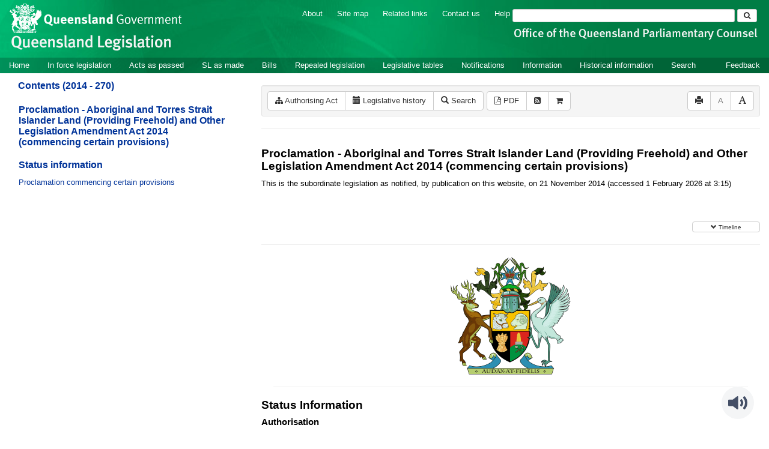

--- FILE ---
content_type: text/css
request_url: https://www.legislation.qld.gov.au/css/jquery-ui-overrides.7762.css
body_size: -109
content:

.ui-menu {
	list-style: none;
	padding: 0;
	margin: 0;
	display: block;
	outline: none;
	z-index: 1000;
	background-color: #ffffff;
	border: 1px solid #ccc;
	width: 179px;
}
.ui-menu .ui-menu-item {
	position: relative;
	margin: 0;
	padding: 0px 1em 0px 1em;
	/*cursor: pointer;*/
	min-height: 0; /* support: IE7 */
	/* support: IE10, see #8844 */
	list-style-image: url("[data-uri]");
	color: #555;
}
.ui-menu > .ui-menu-item > a {
	color: inherit;
	text-decoration: none;
}
.ui-menu > .ui-menu-item {
	padding: 0;
}
.ui-menu .ui-state-focus,
.ui-menu .ui-state-active {
	color: #fff;
	background-color: #86ABD9;
	border: none;
}